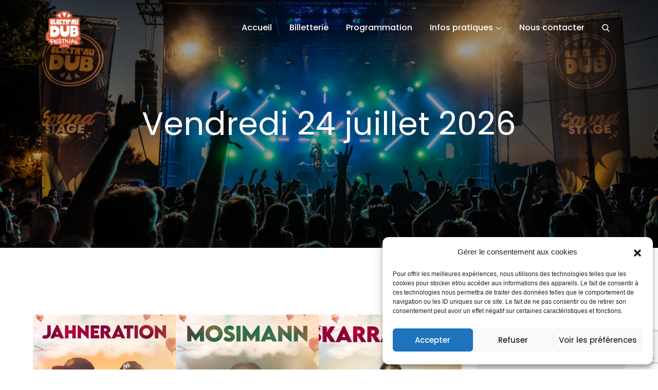

--- FILE ---
content_type: text/html; charset=utf-8
request_url: https://www.google.com/recaptcha/api2/anchor?ar=1&k=6Lc8GhkgAAAAAIA4y5oVEHFUnu71eOiIn2s-ON1k&co=aHR0cHM6Ly9lbGVjdHJhdWR1Yi5jb206NDQz&hl=en&v=PoyoqOPhxBO7pBk68S4YbpHZ&size=invisible&anchor-ms=20000&execute-ms=30000&cb=iuvhj99hkqb8
body_size: 48803
content:
<!DOCTYPE HTML><html dir="ltr" lang="en"><head><meta http-equiv="Content-Type" content="text/html; charset=UTF-8">
<meta http-equiv="X-UA-Compatible" content="IE=edge">
<title>reCAPTCHA</title>
<style type="text/css">
/* cyrillic-ext */
@font-face {
  font-family: 'Roboto';
  font-style: normal;
  font-weight: 400;
  font-stretch: 100%;
  src: url(//fonts.gstatic.com/s/roboto/v48/KFO7CnqEu92Fr1ME7kSn66aGLdTylUAMa3GUBHMdazTgWw.woff2) format('woff2');
  unicode-range: U+0460-052F, U+1C80-1C8A, U+20B4, U+2DE0-2DFF, U+A640-A69F, U+FE2E-FE2F;
}
/* cyrillic */
@font-face {
  font-family: 'Roboto';
  font-style: normal;
  font-weight: 400;
  font-stretch: 100%;
  src: url(//fonts.gstatic.com/s/roboto/v48/KFO7CnqEu92Fr1ME7kSn66aGLdTylUAMa3iUBHMdazTgWw.woff2) format('woff2');
  unicode-range: U+0301, U+0400-045F, U+0490-0491, U+04B0-04B1, U+2116;
}
/* greek-ext */
@font-face {
  font-family: 'Roboto';
  font-style: normal;
  font-weight: 400;
  font-stretch: 100%;
  src: url(//fonts.gstatic.com/s/roboto/v48/KFO7CnqEu92Fr1ME7kSn66aGLdTylUAMa3CUBHMdazTgWw.woff2) format('woff2');
  unicode-range: U+1F00-1FFF;
}
/* greek */
@font-face {
  font-family: 'Roboto';
  font-style: normal;
  font-weight: 400;
  font-stretch: 100%;
  src: url(//fonts.gstatic.com/s/roboto/v48/KFO7CnqEu92Fr1ME7kSn66aGLdTylUAMa3-UBHMdazTgWw.woff2) format('woff2');
  unicode-range: U+0370-0377, U+037A-037F, U+0384-038A, U+038C, U+038E-03A1, U+03A3-03FF;
}
/* math */
@font-face {
  font-family: 'Roboto';
  font-style: normal;
  font-weight: 400;
  font-stretch: 100%;
  src: url(//fonts.gstatic.com/s/roboto/v48/KFO7CnqEu92Fr1ME7kSn66aGLdTylUAMawCUBHMdazTgWw.woff2) format('woff2');
  unicode-range: U+0302-0303, U+0305, U+0307-0308, U+0310, U+0312, U+0315, U+031A, U+0326-0327, U+032C, U+032F-0330, U+0332-0333, U+0338, U+033A, U+0346, U+034D, U+0391-03A1, U+03A3-03A9, U+03B1-03C9, U+03D1, U+03D5-03D6, U+03F0-03F1, U+03F4-03F5, U+2016-2017, U+2034-2038, U+203C, U+2040, U+2043, U+2047, U+2050, U+2057, U+205F, U+2070-2071, U+2074-208E, U+2090-209C, U+20D0-20DC, U+20E1, U+20E5-20EF, U+2100-2112, U+2114-2115, U+2117-2121, U+2123-214F, U+2190, U+2192, U+2194-21AE, U+21B0-21E5, U+21F1-21F2, U+21F4-2211, U+2213-2214, U+2216-22FF, U+2308-230B, U+2310, U+2319, U+231C-2321, U+2336-237A, U+237C, U+2395, U+239B-23B7, U+23D0, U+23DC-23E1, U+2474-2475, U+25AF, U+25B3, U+25B7, U+25BD, U+25C1, U+25CA, U+25CC, U+25FB, U+266D-266F, U+27C0-27FF, U+2900-2AFF, U+2B0E-2B11, U+2B30-2B4C, U+2BFE, U+3030, U+FF5B, U+FF5D, U+1D400-1D7FF, U+1EE00-1EEFF;
}
/* symbols */
@font-face {
  font-family: 'Roboto';
  font-style: normal;
  font-weight: 400;
  font-stretch: 100%;
  src: url(//fonts.gstatic.com/s/roboto/v48/KFO7CnqEu92Fr1ME7kSn66aGLdTylUAMaxKUBHMdazTgWw.woff2) format('woff2');
  unicode-range: U+0001-000C, U+000E-001F, U+007F-009F, U+20DD-20E0, U+20E2-20E4, U+2150-218F, U+2190, U+2192, U+2194-2199, U+21AF, U+21E6-21F0, U+21F3, U+2218-2219, U+2299, U+22C4-22C6, U+2300-243F, U+2440-244A, U+2460-24FF, U+25A0-27BF, U+2800-28FF, U+2921-2922, U+2981, U+29BF, U+29EB, U+2B00-2BFF, U+4DC0-4DFF, U+FFF9-FFFB, U+10140-1018E, U+10190-1019C, U+101A0, U+101D0-101FD, U+102E0-102FB, U+10E60-10E7E, U+1D2C0-1D2D3, U+1D2E0-1D37F, U+1F000-1F0FF, U+1F100-1F1AD, U+1F1E6-1F1FF, U+1F30D-1F30F, U+1F315, U+1F31C, U+1F31E, U+1F320-1F32C, U+1F336, U+1F378, U+1F37D, U+1F382, U+1F393-1F39F, U+1F3A7-1F3A8, U+1F3AC-1F3AF, U+1F3C2, U+1F3C4-1F3C6, U+1F3CA-1F3CE, U+1F3D4-1F3E0, U+1F3ED, U+1F3F1-1F3F3, U+1F3F5-1F3F7, U+1F408, U+1F415, U+1F41F, U+1F426, U+1F43F, U+1F441-1F442, U+1F444, U+1F446-1F449, U+1F44C-1F44E, U+1F453, U+1F46A, U+1F47D, U+1F4A3, U+1F4B0, U+1F4B3, U+1F4B9, U+1F4BB, U+1F4BF, U+1F4C8-1F4CB, U+1F4D6, U+1F4DA, U+1F4DF, U+1F4E3-1F4E6, U+1F4EA-1F4ED, U+1F4F7, U+1F4F9-1F4FB, U+1F4FD-1F4FE, U+1F503, U+1F507-1F50B, U+1F50D, U+1F512-1F513, U+1F53E-1F54A, U+1F54F-1F5FA, U+1F610, U+1F650-1F67F, U+1F687, U+1F68D, U+1F691, U+1F694, U+1F698, U+1F6AD, U+1F6B2, U+1F6B9-1F6BA, U+1F6BC, U+1F6C6-1F6CF, U+1F6D3-1F6D7, U+1F6E0-1F6EA, U+1F6F0-1F6F3, U+1F6F7-1F6FC, U+1F700-1F7FF, U+1F800-1F80B, U+1F810-1F847, U+1F850-1F859, U+1F860-1F887, U+1F890-1F8AD, U+1F8B0-1F8BB, U+1F8C0-1F8C1, U+1F900-1F90B, U+1F93B, U+1F946, U+1F984, U+1F996, U+1F9E9, U+1FA00-1FA6F, U+1FA70-1FA7C, U+1FA80-1FA89, U+1FA8F-1FAC6, U+1FACE-1FADC, U+1FADF-1FAE9, U+1FAF0-1FAF8, U+1FB00-1FBFF;
}
/* vietnamese */
@font-face {
  font-family: 'Roboto';
  font-style: normal;
  font-weight: 400;
  font-stretch: 100%;
  src: url(//fonts.gstatic.com/s/roboto/v48/KFO7CnqEu92Fr1ME7kSn66aGLdTylUAMa3OUBHMdazTgWw.woff2) format('woff2');
  unicode-range: U+0102-0103, U+0110-0111, U+0128-0129, U+0168-0169, U+01A0-01A1, U+01AF-01B0, U+0300-0301, U+0303-0304, U+0308-0309, U+0323, U+0329, U+1EA0-1EF9, U+20AB;
}
/* latin-ext */
@font-face {
  font-family: 'Roboto';
  font-style: normal;
  font-weight: 400;
  font-stretch: 100%;
  src: url(//fonts.gstatic.com/s/roboto/v48/KFO7CnqEu92Fr1ME7kSn66aGLdTylUAMa3KUBHMdazTgWw.woff2) format('woff2');
  unicode-range: U+0100-02BA, U+02BD-02C5, U+02C7-02CC, U+02CE-02D7, U+02DD-02FF, U+0304, U+0308, U+0329, U+1D00-1DBF, U+1E00-1E9F, U+1EF2-1EFF, U+2020, U+20A0-20AB, U+20AD-20C0, U+2113, U+2C60-2C7F, U+A720-A7FF;
}
/* latin */
@font-face {
  font-family: 'Roboto';
  font-style: normal;
  font-weight: 400;
  font-stretch: 100%;
  src: url(//fonts.gstatic.com/s/roboto/v48/KFO7CnqEu92Fr1ME7kSn66aGLdTylUAMa3yUBHMdazQ.woff2) format('woff2');
  unicode-range: U+0000-00FF, U+0131, U+0152-0153, U+02BB-02BC, U+02C6, U+02DA, U+02DC, U+0304, U+0308, U+0329, U+2000-206F, U+20AC, U+2122, U+2191, U+2193, U+2212, U+2215, U+FEFF, U+FFFD;
}
/* cyrillic-ext */
@font-face {
  font-family: 'Roboto';
  font-style: normal;
  font-weight: 500;
  font-stretch: 100%;
  src: url(//fonts.gstatic.com/s/roboto/v48/KFO7CnqEu92Fr1ME7kSn66aGLdTylUAMa3GUBHMdazTgWw.woff2) format('woff2');
  unicode-range: U+0460-052F, U+1C80-1C8A, U+20B4, U+2DE0-2DFF, U+A640-A69F, U+FE2E-FE2F;
}
/* cyrillic */
@font-face {
  font-family: 'Roboto';
  font-style: normal;
  font-weight: 500;
  font-stretch: 100%;
  src: url(//fonts.gstatic.com/s/roboto/v48/KFO7CnqEu92Fr1ME7kSn66aGLdTylUAMa3iUBHMdazTgWw.woff2) format('woff2');
  unicode-range: U+0301, U+0400-045F, U+0490-0491, U+04B0-04B1, U+2116;
}
/* greek-ext */
@font-face {
  font-family: 'Roboto';
  font-style: normal;
  font-weight: 500;
  font-stretch: 100%;
  src: url(//fonts.gstatic.com/s/roboto/v48/KFO7CnqEu92Fr1ME7kSn66aGLdTylUAMa3CUBHMdazTgWw.woff2) format('woff2');
  unicode-range: U+1F00-1FFF;
}
/* greek */
@font-face {
  font-family: 'Roboto';
  font-style: normal;
  font-weight: 500;
  font-stretch: 100%;
  src: url(//fonts.gstatic.com/s/roboto/v48/KFO7CnqEu92Fr1ME7kSn66aGLdTylUAMa3-UBHMdazTgWw.woff2) format('woff2');
  unicode-range: U+0370-0377, U+037A-037F, U+0384-038A, U+038C, U+038E-03A1, U+03A3-03FF;
}
/* math */
@font-face {
  font-family: 'Roboto';
  font-style: normal;
  font-weight: 500;
  font-stretch: 100%;
  src: url(//fonts.gstatic.com/s/roboto/v48/KFO7CnqEu92Fr1ME7kSn66aGLdTylUAMawCUBHMdazTgWw.woff2) format('woff2');
  unicode-range: U+0302-0303, U+0305, U+0307-0308, U+0310, U+0312, U+0315, U+031A, U+0326-0327, U+032C, U+032F-0330, U+0332-0333, U+0338, U+033A, U+0346, U+034D, U+0391-03A1, U+03A3-03A9, U+03B1-03C9, U+03D1, U+03D5-03D6, U+03F0-03F1, U+03F4-03F5, U+2016-2017, U+2034-2038, U+203C, U+2040, U+2043, U+2047, U+2050, U+2057, U+205F, U+2070-2071, U+2074-208E, U+2090-209C, U+20D0-20DC, U+20E1, U+20E5-20EF, U+2100-2112, U+2114-2115, U+2117-2121, U+2123-214F, U+2190, U+2192, U+2194-21AE, U+21B0-21E5, U+21F1-21F2, U+21F4-2211, U+2213-2214, U+2216-22FF, U+2308-230B, U+2310, U+2319, U+231C-2321, U+2336-237A, U+237C, U+2395, U+239B-23B7, U+23D0, U+23DC-23E1, U+2474-2475, U+25AF, U+25B3, U+25B7, U+25BD, U+25C1, U+25CA, U+25CC, U+25FB, U+266D-266F, U+27C0-27FF, U+2900-2AFF, U+2B0E-2B11, U+2B30-2B4C, U+2BFE, U+3030, U+FF5B, U+FF5D, U+1D400-1D7FF, U+1EE00-1EEFF;
}
/* symbols */
@font-face {
  font-family: 'Roboto';
  font-style: normal;
  font-weight: 500;
  font-stretch: 100%;
  src: url(//fonts.gstatic.com/s/roboto/v48/KFO7CnqEu92Fr1ME7kSn66aGLdTylUAMaxKUBHMdazTgWw.woff2) format('woff2');
  unicode-range: U+0001-000C, U+000E-001F, U+007F-009F, U+20DD-20E0, U+20E2-20E4, U+2150-218F, U+2190, U+2192, U+2194-2199, U+21AF, U+21E6-21F0, U+21F3, U+2218-2219, U+2299, U+22C4-22C6, U+2300-243F, U+2440-244A, U+2460-24FF, U+25A0-27BF, U+2800-28FF, U+2921-2922, U+2981, U+29BF, U+29EB, U+2B00-2BFF, U+4DC0-4DFF, U+FFF9-FFFB, U+10140-1018E, U+10190-1019C, U+101A0, U+101D0-101FD, U+102E0-102FB, U+10E60-10E7E, U+1D2C0-1D2D3, U+1D2E0-1D37F, U+1F000-1F0FF, U+1F100-1F1AD, U+1F1E6-1F1FF, U+1F30D-1F30F, U+1F315, U+1F31C, U+1F31E, U+1F320-1F32C, U+1F336, U+1F378, U+1F37D, U+1F382, U+1F393-1F39F, U+1F3A7-1F3A8, U+1F3AC-1F3AF, U+1F3C2, U+1F3C4-1F3C6, U+1F3CA-1F3CE, U+1F3D4-1F3E0, U+1F3ED, U+1F3F1-1F3F3, U+1F3F5-1F3F7, U+1F408, U+1F415, U+1F41F, U+1F426, U+1F43F, U+1F441-1F442, U+1F444, U+1F446-1F449, U+1F44C-1F44E, U+1F453, U+1F46A, U+1F47D, U+1F4A3, U+1F4B0, U+1F4B3, U+1F4B9, U+1F4BB, U+1F4BF, U+1F4C8-1F4CB, U+1F4D6, U+1F4DA, U+1F4DF, U+1F4E3-1F4E6, U+1F4EA-1F4ED, U+1F4F7, U+1F4F9-1F4FB, U+1F4FD-1F4FE, U+1F503, U+1F507-1F50B, U+1F50D, U+1F512-1F513, U+1F53E-1F54A, U+1F54F-1F5FA, U+1F610, U+1F650-1F67F, U+1F687, U+1F68D, U+1F691, U+1F694, U+1F698, U+1F6AD, U+1F6B2, U+1F6B9-1F6BA, U+1F6BC, U+1F6C6-1F6CF, U+1F6D3-1F6D7, U+1F6E0-1F6EA, U+1F6F0-1F6F3, U+1F6F7-1F6FC, U+1F700-1F7FF, U+1F800-1F80B, U+1F810-1F847, U+1F850-1F859, U+1F860-1F887, U+1F890-1F8AD, U+1F8B0-1F8BB, U+1F8C0-1F8C1, U+1F900-1F90B, U+1F93B, U+1F946, U+1F984, U+1F996, U+1F9E9, U+1FA00-1FA6F, U+1FA70-1FA7C, U+1FA80-1FA89, U+1FA8F-1FAC6, U+1FACE-1FADC, U+1FADF-1FAE9, U+1FAF0-1FAF8, U+1FB00-1FBFF;
}
/* vietnamese */
@font-face {
  font-family: 'Roboto';
  font-style: normal;
  font-weight: 500;
  font-stretch: 100%;
  src: url(//fonts.gstatic.com/s/roboto/v48/KFO7CnqEu92Fr1ME7kSn66aGLdTylUAMa3OUBHMdazTgWw.woff2) format('woff2');
  unicode-range: U+0102-0103, U+0110-0111, U+0128-0129, U+0168-0169, U+01A0-01A1, U+01AF-01B0, U+0300-0301, U+0303-0304, U+0308-0309, U+0323, U+0329, U+1EA0-1EF9, U+20AB;
}
/* latin-ext */
@font-face {
  font-family: 'Roboto';
  font-style: normal;
  font-weight: 500;
  font-stretch: 100%;
  src: url(//fonts.gstatic.com/s/roboto/v48/KFO7CnqEu92Fr1ME7kSn66aGLdTylUAMa3KUBHMdazTgWw.woff2) format('woff2');
  unicode-range: U+0100-02BA, U+02BD-02C5, U+02C7-02CC, U+02CE-02D7, U+02DD-02FF, U+0304, U+0308, U+0329, U+1D00-1DBF, U+1E00-1E9F, U+1EF2-1EFF, U+2020, U+20A0-20AB, U+20AD-20C0, U+2113, U+2C60-2C7F, U+A720-A7FF;
}
/* latin */
@font-face {
  font-family: 'Roboto';
  font-style: normal;
  font-weight: 500;
  font-stretch: 100%;
  src: url(//fonts.gstatic.com/s/roboto/v48/KFO7CnqEu92Fr1ME7kSn66aGLdTylUAMa3yUBHMdazQ.woff2) format('woff2');
  unicode-range: U+0000-00FF, U+0131, U+0152-0153, U+02BB-02BC, U+02C6, U+02DA, U+02DC, U+0304, U+0308, U+0329, U+2000-206F, U+20AC, U+2122, U+2191, U+2193, U+2212, U+2215, U+FEFF, U+FFFD;
}
/* cyrillic-ext */
@font-face {
  font-family: 'Roboto';
  font-style: normal;
  font-weight: 900;
  font-stretch: 100%;
  src: url(//fonts.gstatic.com/s/roboto/v48/KFO7CnqEu92Fr1ME7kSn66aGLdTylUAMa3GUBHMdazTgWw.woff2) format('woff2');
  unicode-range: U+0460-052F, U+1C80-1C8A, U+20B4, U+2DE0-2DFF, U+A640-A69F, U+FE2E-FE2F;
}
/* cyrillic */
@font-face {
  font-family: 'Roboto';
  font-style: normal;
  font-weight: 900;
  font-stretch: 100%;
  src: url(//fonts.gstatic.com/s/roboto/v48/KFO7CnqEu92Fr1ME7kSn66aGLdTylUAMa3iUBHMdazTgWw.woff2) format('woff2');
  unicode-range: U+0301, U+0400-045F, U+0490-0491, U+04B0-04B1, U+2116;
}
/* greek-ext */
@font-face {
  font-family: 'Roboto';
  font-style: normal;
  font-weight: 900;
  font-stretch: 100%;
  src: url(//fonts.gstatic.com/s/roboto/v48/KFO7CnqEu92Fr1ME7kSn66aGLdTylUAMa3CUBHMdazTgWw.woff2) format('woff2');
  unicode-range: U+1F00-1FFF;
}
/* greek */
@font-face {
  font-family: 'Roboto';
  font-style: normal;
  font-weight: 900;
  font-stretch: 100%;
  src: url(//fonts.gstatic.com/s/roboto/v48/KFO7CnqEu92Fr1ME7kSn66aGLdTylUAMa3-UBHMdazTgWw.woff2) format('woff2');
  unicode-range: U+0370-0377, U+037A-037F, U+0384-038A, U+038C, U+038E-03A1, U+03A3-03FF;
}
/* math */
@font-face {
  font-family: 'Roboto';
  font-style: normal;
  font-weight: 900;
  font-stretch: 100%;
  src: url(//fonts.gstatic.com/s/roboto/v48/KFO7CnqEu92Fr1ME7kSn66aGLdTylUAMawCUBHMdazTgWw.woff2) format('woff2');
  unicode-range: U+0302-0303, U+0305, U+0307-0308, U+0310, U+0312, U+0315, U+031A, U+0326-0327, U+032C, U+032F-0330, U+0332-0333, U+0338, U+033A, U+0346, U+034D, U+0391-03A1, U+03A3-03A9, U+03B1-03C9, U+03D1, U+03D5-03D6, U+03F0-03F1, U+03F4-03F5, U+2016-2017, U+2034-2038, U+203C, U+2040, U+2043, U+2047, U+2050, U+2057, U+205F, U+2070-2071, U+2074-208E, U+2090-209C, U+20D0-20DC, U+20E1, U+20E5-20EF, U+2100-2112, U+2114-2115, U+2117-2121, U+2123-214F, U+2190, U+2192, U+2194-21AE, U+21B0-21E5, U+21F1-21F2, U+21F4-2211, U+2213-2214, U+2216-22FF, U+2308-230B, U+2310, U+2319, U+231C-2321, U+2336-237A, U+237C, U+2395, U+239B-23B7, U+23D0, U+23DC-23E1, U+2474-2475, U+25AF, U+25B3, U+25B7, U+25BD, U+25C1, U+25CA, U+25CC, U+25FB, U+266D-266F, U+27C0-27FF, U+2900-2AFF, U+2B0E-2B11, U+2B30-2B4C, U+2BFE, U+3030, U+FF5B, U+FF5D, U+1D400-1D7FF, U+1EE00-1EEFF;
}
/* symbols */
@font-face {
  font-family: 'Roboto';
  font-style: normal;
  font-weight: 900;
  font-stretch: 100%;
  src: url(//fonts.gstatic.com/s/roboto/v48/KFO7CnqEu92Fr1ME7kSn66aGLdTylUAMaxKUBHMdazTgWw.woff2) format('woff2');
  unicode-range: U+0001-000C, U+000E-001F, U+007F-009F, U+20DD-20E0, U+20E2-20E4, U+2150-218F, U+2190, U+2192, U+2194-2199, U+21AF, U+21E6-21F0, U+21F3, U+2218-2219, U+2299, U+22C4-22C6, U+2300-243F, U+2440-244A, U+2460-24FF, U+25A0-27BF, U+2800-28FF, U+2921-2922, U+2981, U+29BF, U+29EB, U+2B00-2BFF, U+4DC0-4DFF, U+FFF9-FFFB, U+10140-1018E, U+10190-1019C, U+101A0, U+101D0-101FD, U+102E0-102FB, U+10E60-10E7E, U+1D2C0-1D2D3, U+1D2E0-1D37F, U+1F000-1F0FF, U+1F100-1F1AD, U+1F1E6-1F1FF, U+1F30D-1F30F, U+1F315, U+1F31C, U+1F31E, U+1F320-1F32C, U+1F336, U+1F378, U+1F37D, U+1F382, U+1F393-1F39F, U+1F3A7-1F3A8, U+1F3AC-1F3AF, U+1F3C2, U+1F3C4-1F3C6, U+1F3CA-1F3CE, U+1F3D4-1F3E0, U+1F3ED, U+1F3F1-1F3F3, U+1F3F5-1F3F7, U+1F408, U+1F415, U+1F41F, U+1F426, U+1F43F, U+1F441-1F442, U+1F444, U+1F446-1F449, U+1F44C-1F44E, U+1F453, U+1F46A, U+1F47D, U+1F4A3, U+1F4B0, U+1F4B3, U+1F4B9, U+1F4BB, U+1F4BF, U+1F4C8-1F4CB, U+1F4D6, U+1F4DA, U+1F4DF, U+1F4E3-1F4E6, U+1F4EA-1F4ED, U+1F4F7, U+1F4F9-1F4FB, U+1F4FD-1F4FE, U+1F503, U+1F507-1F50B, U+1F50D, U+1F512-1F513, U+1F53E-1F54A, U+1F54F-1F5FA, U+1F610, U+1F650-1F67F, U+1F687, U+1F68D, U+1F691, U+1F694, U+1F698, U+1F6AD, U+1F6B2, U+1F6B9-1F6BA, U+1F6BC, U+1F6C6-1F6CF, U+1F6D3-1F6D7, U+1F6E0-1F6EA, U+1F6F0-1F6F3, U+1F6F7-1F6FC, U+1F700-1F7FF, U+1F800-1F80B, U+1F810-1F847, U+1F850-1F859, U+1F860-1F887, U+1F890-1F8AD, U+1F8B0-1F8BB, U+1F8C0-1F8C1, U+1F900-1F90B, U+1F93B, U+1F946, U+1F984, U+1F996, U+1F9E9, U+1FA00-1FA6F, U+1FA70-1FA7C, U+1FA80-1FA89, U+1FA8F-1FAC6, U+1FACE-1FADC, U+1FADF-1FAE9, U+1FAF0-1FAF8, U+1FB00-1FBFF;
}
/* vietnamese */
@font-face {
  font-family: 'Roboto';
  font-style: normal;
  font-weight: 900;
  font-stretch: 100%;
  src: url(//fonts.gstatic.com/s/roboto/v48/KFO7CnqEu92Fr1ME7kSn66aGLdTylUAMa3OUBHMdazTgWw.woff2) format('woff2');
  unicode-range: U+0102-0103, U+0110-0111, U+0128-0129, U+0168-0169, U+01A0-01A1, U+01AF-01B0, U+0300-0301, U+0303-0304, U+0308-0309, U+0323, U+0329, U+1EA0-1EF9, U+20AB;
}
/* latin-ext */
@font-face {
  font-family: 'Roboto';
  font-style: normal;
  font-weight: 900;
  font-stretch: 100%;
  src: url(//fonts.gstatic.com/s/roboto/v48/KFO7CnqEu92Fr1ME7kSn66aGLdTylUAMa3KUBHMdazTgWw.woff2) format('woff2');
  unicode-range: U+0100-02BA, U+02BD-02C5, U+02C7-02CC, U+02CE-02D7, U+02DD-02FF, U+0304, U+0308, U+0329, U+1D00-1DBF, U+1E00-1E9F, U+1EF2-1EFF, U+2020, U+20A0-20AB, U+20AD-20C0, U+2113, U+2C60-2C7F, U+A720-A7FF;
}
/* latin */
@font-face {
  font-family: 'Roboto';
  font-style: normal;
  font-weight: 900;
  font-stretch: 100%;
  src: url(//fonts.gstatic.com/s/roboto/v48/KFO7CnqEu92Fr1ME7kSn66aGLdTylUAMa3yUBHMdazQ.woff2) format('woff2');
  unicode-range: U+0000-00FF, U+0131, U+0152-0153, U+02BB-02BC, U+02C6, U+02DA, U+02DC, U+0304, U+0308, U+0329, U+2000-206F, U+20AC, U+2122, U+2191, U+2193, U+2212, U+2215, U+FEFF, U+FFFD;
}

</style>
<link rel="stylesheet" type="text/css" href="https://www.gstatic.com/recaptcha/releases/PoyoqOPhxBO7pBk68S4YbpHZ/styles__ltr.css">
<script nonce="lH53zzwPFgvS778ONSIHpA" type="text/javascript">window['__recaptcha_api'] = 'https://www.google.com/recaptcha/api2/';</script>
<script type="text/javascript" src="https://www.gstatic.com/recaptcha/releases/PoyoqOPhxBO7pBk68S4YbpHZ/recaptcha__en.js" nonce="lH53zzwPFgvS778ONSIHpA">
      
    </script></head>
<body><div id="rc-anchor-alert" class="rc-anchor-alert"></div>
<input type="hidden" id="recaptcha-token" value="[base64]">
<script type="text/javascript" nonce="lH53zzwPFgvS778ONSIHpA">
      recaptcha.anchor.Main.init("[\x22ainput\x22,[\x22bgdata\x22,\x22\x22,\[base64]/[base64]/[base64]/bmV3IHJbeF0oY1swXSk6RT09Mj9uZXcgclt4XShjWzBdLGNbMV0pOkU9PTM/bmV3IHJbeF0oY1swXSxjWzFdLGNbMl0pOkU9PTQ/[base64]/[base64]/[base64]/[base64]/[base64]/[base64]/[base64]/[base64]\x22,\[base64]\\u003d\\u003d\x22,\[base64]/CnBrCjXN/[base64]/DhcO8QsKFwrPCgcOzwrpbcMK8wo3CjBzCtMKBwqzCixV7wrJOw6jCrsKOw7DCim3Dqw84wrvCkMKAw4IMwpfDsS0ewo3ChWxJM8OFLMOnw6xuw6lmw6jCosOKEDdcw6xfw5PCmX7DkFnDgVHDk14+w5lyV8K2QW/DuTACdVoaWcKEwrvCiA5lw7/DisO7w5zDtVtHNWcew7zDon/Dj0UvPQRfTsKmwqwEesOSw47DhAsEHMOQwrvCp8Kyc8OfDMOJwphKVsOWHRg4WMOyw7XCvMKhwrFrw6I7X37CswzDv8KAw5HDl8OhIxdrYWo6E1XDjXTCpi/DnAFKwpTChm/[base64]/DnsKuwrrChQ/DoSrCn8K/[base64]/w5sbw4vDk8KyfcOGwoPDnMK0bcK0V8KrAsKiFcO3w63Co2waw4IawoMuwqbDpmTDr2fCixTDiFLDiB7CihYsY0wxwrDCvR/[base64]/Di1wbwphXwqddGsKTIm1QSHISw51swr7DmzM9YsOsJMKcQ8ODw5PCjMKGLy7CvsOYT8KgMcK9wrc7w7RwwrrCqcOjw4cKw4TDm8KmwpMbwq7CvGLCkAkswqNpwpFHw6LDpytaTcOIwqbDv8Ooalgha8Khw4xdw7/CqXUgworDhcKqw6bCt8Kzwp/Dv8KDIMKTwpRzwrAbwo91w5/[base64]/DmsKWfsKHwqzDpFzCiMKFwoHDhMKWwpPDqQPCjMKkSAzDqsKCwqfDnsK5w5HDv8O5FjTCgV/[base64]/DsH3CuHk9wpHCpcOHw4DCt8Ksw7R+G1tFcGjChC1/TsKVbVjDhsK1XAVdTcO+woo9IjY4WsOSw47DnQnDlMOTZMOldsOBD8K0w7RgRwwQbQgeWCpzwq/DhVUNJwdqw45Fw7o4w6TDuhNTajpmFEnCssKpw7l1YhMlNMOhwp7DrhDDpsOWMkDDnXlGGTF5wrLCgCESwrMVTGXChcKkwr/Cgh7CpAfDpRIvw4fDsMKiw7AJw5t1ZWfCg8Krw5/DgMOWf8OqOMOtwp5/w54eYyTDp8KjwqvCpAU4X1rCnMOIUsKww7p7wq3ChXhCHsO2OsKxbmfCkFcOOHrDvHXDg8O9wocHZsK0B8Klw4VuCcKnAMOjw6HCuFnCpMObw5EBTcOAYDEzBMOrw4bCgsO9woXCmXkLw4ZpwpvDnDo6E29nw5nCuH/DgRVONzE6OUpkwqfDmEV7CxwMVcKXw6clwrzCmMOVR8OTwo9tEsKIOsKpWXJ2w4DDgQPDjcKvwoXCoU/Di3nDkRozSxQrZi4ydsKwwqRLwrRZNCBRw7nCoB13w7LCgGRQwo0PO0fCi1RXw4jCiMKqw4FFEWDDiFzDrMKNHcKiwq/Dm3sJMMKhwo3DjMKABVENwq7CgMORHMOLwqHDmwLDpVN+eMO2wrXDtcO/fsOFwplFw6hPD0vCiMO3NBBheS3CkWDCjcOUw5jCu8K+w73Dt8OkN8K5wq/DhjLDuyLDvWk0wqTDp8KPaMKbKcOJQ24DwqZpwpMqbyfDnRdzw47CvCjCgkhSwrPDqyfDjWR3w4vDpCYgw7Eaw7DDuzDCjzQuw4PDgmdoI29yZn/[base64]/Ckh1kw6HCtwDDl8KiAMKAB1bDucK2w4rCuQTDlT4Dw5bDkSUnV1Vjwr9ONsO/H8Okw67DmEDDnlnCl8OOC8KZKwUNfgwVwrzDgcKXw4PCjV9ueAnDrTQNIMOkKT9bfSXDiXrCjQo6wq0iwqR+f8KVwppnw5FSwqtcK8OfV2NuA1DCnA/[base64]/CqsKbDsOEwrHDlcOXUsKjw5FjFsO6wr4OwpfDssKpEkFewrppw71CwrtQw4vDi8KbTcKSw596dyTCumMjw6wmbhEqwrQvw6fDhMO5wqXDt8Kyw4klwrx9PnHDp8KKwonDmEbDgcKmMcKEw6HCucO0dcKLB8K3cDbDucOsbnzDucK/MsOYaGfCicKkaMObw50PbMKYw7fChVhZwpUCTBscwr7DrkPDtcOtw6zDncKoHV4sw5jDvMOkw4rCuT/CpnJSw65OFsOEUsOCw5TCocKmw6XDlV3CtsO4LMKcCcKVw73DmDoUMl5bAcKgSMKqO8KMwpzChMOCw68Aw5Zvw7DDiDACwpDCrlrDimHCu3HClHgpw5/[base64]/wprDjcOGw5bDuydGXMOcwoIZwrnDiHBww4jDmj/CscKlwo80wojChxLDsj5qw7V1UcKNw4bCj0/DisK7wrrDqMKHw5ASEcOiwrQ/[base64]/Dg1rDpjvCswHCo8O2GMOIDsOCQcKxW1vDimVswpjCp0J0FkIvLi3Dq0HCiRHDq8K/eUVwwpgiwrVBw7fDrcOaPmMew6/[base64]/w6Rxw4p7wqd/woPDt8OBw5zDkENvR8KzBcO/w4JTwqzDt8KVw7ogcQFxw6PDnkZfHyrCkWYiMsKaw7oZwrfCpgwxwo/[base64]/DvSbDn8OSWWR3wpDCmsKsw40yP0AQw5TDh1zDnMKXwpI0H8K+TMKdwp3DinfDscOJwrZwwo8zK8O2w5pWb8K8w4PCl8KRwpzCtgDDvcK9wpwOwot3wphJWMOyw4hSwpHCjAVeLGXDo8OCw7Infic5w7/Dp1bCsMKhw5o2w5zCtzvDvC9CRQ/Dv1zDun4LKFrDtA7ClsKfworCrMKtw78GaMOOX8OHw67DtjvCnX/CnQnDnDPDo3rCqcOdw4Bmw4hHw7ptbAnCisOYwrvDnsKYw6PDulLDgcKHw59jHTA4wrZ+w5wRayDCkcOEw50xw61pBBbDs8O5V8Kzd0U4wp5QK2/Dj8KewonDjsOsXlPCvS/CpsK2VMKiI8Kjw6bDncKQD2gUwqTCgsKFL8KNBzrDh33Cs8O3w6kLOU/DgQDDqMOcw5jDh2wDXsOPw6Ugw6A2wp8vSxsJCEsAw43DmigWScKlwoFHwplEwrXCoMKiw7HCh2h1wrAxwoB5RRNqwqtywoAdwq7DhkwRw7fChMOgw79yW8KSQ8OwwqIZwobCgDbCtsOWw6LDiMKIwpgkScOsw4QDUMOcw7XDrcKow4QeTsKTwq8sw7/[base64]/CpjXCszjDn29AYcOcdhshwpfDj8ONL8OkCnsjSMK4w78fw4HDn8OhecKAbkDDoAjCr8OEFcO4XsKVwocdwqPDiWgjGcKIw6A6w553wptcw58Ow4IQwrzCvsKOWnjCknJ/VnvCuF/CgUM3WCEPwrwjw7PDosOswrMiXMKpNk9mE8OGCcK7T8KfwodEwrVzRcKZJnp3woHDjMOCwoHComxUXEDCtBxiP8KxZnTDjHjDk3/Dt8KQQsKbw6HCh8OMAMODLgDDlcOqw6UhwrMOYsOGw5jDrjPCksO6ZjVqw5MGwqvDi0HDkn3CgGwYwpNgZEzDp8OYw6fDosKIFcKvwqPCliTCiydrZlnCkDt3NhhUwozCjsO5D8K5w7MJw4bCjGDCs8KFHV7Dq8OPwo/CgE0Iw5VCwrbCnUHDk8ODwoIPwr1oLizDjzXCv8ODw6UzwoXCmsOawrnCi8K4UzYnwpnDhkFeJWvCusKsE8OkGcKWwrhRG8KHLMKLwocsElI7MDtjw4TDhmHCpz4oA8OmZEHDtcKQYGTCmMK9K8OMw5B4Dm/[base64]/CsMOFZDDCrlDDt8KqD8KfOkFyLG7Do1k2wpbCosKUw5TCisOGwpTDsyTDhk7Ck2nDtxXDp8KifMKkwrAGwrF5d09pwozCiWYRw7YHWUMmw6syA8KxLFfDvA9/[base64]/[base64]/PMOaFl3Ct8Olw7rCpntwcsKSQT7DkF1cw6DCgMOBUEPDljRjwpHCigHCondnGXnDk04cGAYuCsKEw63CgBbDlMKLeFIHwqU6wrrCkmM7NcOfFgHDiis8w4/ClnsAZ8Oqw7PCmjxvKzDCk8K+byhNVlrCoSBywolPw7QWQVpKw4YaIsOeXcKOIiY+A1sRw6bCpMKvU2zDuzcCbCrCu1lhQMKnO8KGw4BwR2dpw4Ahw4LCgyXCscK/woVSVUrCnsKpeXbDnyMlw5R1F2FvACRDwozDmcOHw6XCqsKpw7jDlXXCg0dGPcOdwphnacK+KU3CkWFpwonDqcKrw5jDl8OSw53CkyTCkVnCqsOfwoMGw7/CkMOxWTlRUMOfwp3DkSnDiWXCnzDCsMOrDDRFR3AmdBBPw7wiw65twovCvcK9wohvw6zDtkPCgEDDrhJpQcKkTxFQBsOQFcKywonDocKpXk4Mwr3Cu8OIwoprw7PCtsKUYUXDlsK9Qj/DtHkHwq81RMKOSxVgwqcNw4pYwrjCrWzCtU8swr/DhMKqw5oVQMO8wqDCg8KAw6LDuELCnThUXQ3CpsOmZ1sXwrVdwohqw7DDp1dOOcKZQHEeYETCh8KKwrTDqV1pwoggD1giJhhLw4AWJhQiw7p4w70WZTJ+wrXDusKIwqzCm8OdwqVgDsKqwoPCkcKbPDvDhV/CosKVX8KTJcKRw6vDisKgWwFcX2DClEkmTMOBcsK6S08lTEc7wphSwonCosKSbWUxPMK9wozDuMOKDsOYw53DncKBOGfDhmFUw6MOD3xHw6pQw5zDisKND8KyUgQlScOdwo1eTwFRVkTDq8Kbw5RUw6/Ckx/DmRtFLnVgw5tAwrLCsMKjwqIZwqjDqEvCscO4K8Ouw7vDl8OpbSzDuhXDgsK0wrIpThMyw6obwopfw7fCqn7Dvw8oecOedThtwqvCgxHDgMOpN8K/PcO5B8Kfw7DCiMKQw7ZgHyhCw4rDr8Oyw4rDsMKlw6sMecKQVsO9w5B5wobDlyLClMK1w7rCqnnDhmh/NinDt8Krw5ENw7jDgEfCjsO1J8KICsKYw5DDrMOhwoNlwpTDoWnCjMKrwqPCvmLCqcK7IMOiTcK3ag3CqsKFN8KTO2hNw7NDw77DvWLDsMOfw5ZiwpckfEtbw4/DpcOaw6HDvcKzwrHDksKcw4hkwr8WGsKCf8Oaw7XDqMKFw7rCkMKowpcPw6DDrwJ8RFMAcMOvw6M3w4LCvlDDpBjDucOywrrDtQjCjsKWwp1aw6LDv3XDjB9Fw6VfPMO1dcOfXUPDscOkwpMcJMOPexM1KMK5w4Vsw7LCk3/CsMOpw78Sd2Mvw59lTWhCwr9TeMO2f3TDp8KCMTLCv8K4G8K9GCHCuQzCp8OqwqXClMK2D30pw6Qbw4hbZwcBI8OES8OXwp7DgMODbnLDjsOow69ew4VqwpUGwp3CgcOcU8KSw5XCnGTDjV/DisK2IcO6YC8NwrTDhsKzwqLCvRB4w4HCm8K0w4wZMMOsB8OTBMObdyFxTMOjw6/Ck0hmQsOASDEaAT3Cq0bCrcKqTklGw4vDmVBJwpRdPg3DnSxhwpbDoTPCrlc/Ymhnw5rCgmtya8OPwroVwrTDp3kFw63CthFwbMOVbMKQAsKuUMOcdkvCti9bw7TCqDvDhS1aRcKTw6UWwpLDo8KOWsOSB17DosOkdsONS8Knw7/DsMKSNAxlQsO2w5fCtV/Cm2Yuwpc/[base64]/[base64]/O8OVw5ZzwqXDscKZwqfCn3fCmMOoccK/[base64]/[base64]/DgsKLNhpgwrPDpnEww7bCmAhbwrvCg8Kdc8KAw4pLw6cmY8O0ejXDlsKjZ8OQQC7Cu1cZCVRbEXzDvUpPMXfDgsODIBYRw5NZw70lGVYcJcOrwqvCvULCn8O9eQHCqcK3Jlk9wrltw6dNfsK3PMO/wpYTwqPCi8Oiwpwrw7hIwpcXMCbCqVzCk8KVAmF2w7/DqhTCo8KHwrU3asKSw7rClUl2JsKkPwrCo8OlYMO4w4IIw4Fow59ew4spBcO/ZHwfwq0uwp7Ch8OpViwqw4DCvm0eDMKUw7PCs8Oww5g8dGvCjMKKUMO7HTPDkyXDlFrChMOGEjfCnx/CrFDCpcKTwonCkh0KDW8mbCwDccK2Z8Kzw4PDs07DsnAmw6vCv1pAA3jDniXDnMOEwo3CrGsfIcOywrAVw51mwqPDosK1w6gaR8OOKAw/wqNMw6zCoMKAewUCKH0dw68dwo06wp3CmUrClMKXwpJrOcODwoHCu2LCui3DmMKyUAjDmRdeFRHDs8OBHgssOiDDmcONSA4/[base64]/wod2w6sDw4zDl2vCnz4wYERLw4VMw5HChQxpYzgVTT1Kwq8ve1RrDMO/wq/[base64]/d8OBH8K7woN0w5xnwpJcEltDDHLDtCjDu8KywpMQw6cUw5/DtVlAPlPCtkYJGcO5DlVIA8KqN8KkwrvCmMONw5XDq08SZMO4wqLDiMKwTCfCpBQMwqXCvcO4BcKJPHAXwoHDs34PB3Y5w5RywqsAYMKFBsK6PGfDt8KSdCPDg8OpWi3DgMOCKHlTOglRIMKiwoBRGTMgw5d1Fj7DlnMnL3pdS3pMfTzDo8Owwp/[base64]/Dm8OZSGsFwpxZw78qc11Rwr/CiAPChw8TbMKiw4hAIAkIwp7CmcK3IE3DjzUUUzVqZMKSRMOTwq7DiMOmwrdCJ8OTwrrDv8KewrUrdWEsR8KFw5VEccKXKA/[base64]/[base64]/CnQPClgVnw6rDiMKnwrHCqcKLw7bCjyjCm2XDh8KDTsKPw6fCicKCEcKUwrzClARVw68ZLcKtw6sWw7VDwo3CtsKxGsK6wqN2wrocQm/DgMO/woDDnT5RwrjDocKXKMOgwoZkwo/[base64]/BsOew5DCl3gawpjCpsOuw6F+ORNtwqrDmMKffj5PaUbDssO8wrLDoxcuM8KQwr3DgcOBwqzCp8KmMBvCsUTDisOFVsOcw6l9V2kBdl/[base64]/w6zCtMOsChsgw71JHMKjOsOCwps9aFPCuEQsO8KbKzXDqcO8GsOMwoJ9A8Kqw5/Dpg8Dw7wvw7w/ScOVAFfCpsOLGMKnwprDnsOPwrkacWDChA7Dth4Dwqcnw5jCo8KjY0zDncOoa0jDncKHHsKmRH/CsQdlw5dUwr/[base64]/YTnCt8KVRcO3RsOAcFEjIFXDjcKVFMOhw77DjDPCiU5TZinDqSAlPkIaw7bCjhvClDDCsF3CrsOIw4jDpsO6RMOvfcOFwohzHHJBfMKrw7/CocK3RsOyLFxhHsOSw7dMw4/[base64]/CoHVqw6XDml4SeAfDs8KZDidEw5RxwqA/wo3Cqx9kwrLDvsKRPF0DPlNewr9Tw4rDtBYPFMOvWjl0w4HCscKSAMOwMlXDmMKJCsKOw4TCtcKbEG5FJ3ZJw73CpSpOwpHClsOLw7nCkcOIRzPCiEp8RHsmw43DkcOregJ7w7rCmMKsWkA/ZcKTLDZqw7opwoxmBMKAw4I1wqHDlj7Co8OQL8OhAl4YI2kuPcOFw60VC8OLwpsBwp0JZ0Vxwr/DnW9cwrbCrUHDm8K8QcKewpNHQMKGEMOTdcO7wqTDv1N+wpXCg8OVw5hxw7jDtMObw4LChV3CksK9w4wHKjnDtMOQJDhQAcKCw6U0w7gtWAl6wpUxwp4VXy3CmjBCNMKxKcKoSMKfwrlEw5wAwrfCn35cZTTCrGMrw751UydTAMK8w4nDtQ81UlTCq2/Dr8OfecOOw5TDlsO2ahgrCw94c1HDoDfCsB/[base64]/wqxVw5bCnRM0w7xUUsO0wp3Dq8OQwpJta8OGbBVDwqcNXcO2w6/DgQXCskECKxthwpk/wqvDi8KOw6PDisOKw5DDv8KPdMOrwofDon4eIcKOacKdwrpuw6bDgsOGWmzDqMOoKiHCtsO+B8OQUn1HwrjDkV3DiHnDn8Okw63DusKYYSJGL8OpwqROWExcwqfDrz0dTcOOw4/[base64]/CgFBBM8KqUUF8w4HDvzXCrMOpwow9w6cnwqHDqMOaw5pySHfDgcOdwrTCkDDDhsKRIMKKw6rDiBnCoWzCisKxw47DnSsRGcKcNnjCkETDncKqw5LCvQVlcWTCikfDisOLMMKsw4rDnCzCgl7CuAo2w4jCtcKzCWfCnSNnUBvDi8K6UMKnECrDky/CiMObVsK+HsKHw6HCrwF1w6nDrMKwTAthw4DCoVHDmm15wpFlwpTDoWFQNS7CphbCpF9pJkzCiD/[base64]/[base64]/LMOkJsOqNMOvwoTCpcKww40Twq/DmCI9wrxnwr8Bw6wcwpDDmjbDpx7Dj8ORwqfCoWIzwoTDuMOnJ0BrwpDDpUbCkDTDgUPDj21owqsmw7VDw50eCipEMFBdIsOaKsOcwr8Iw6/CsXxMMDcPw4fCrcK6FsOjXQsmwojDsMOZw7PDpcOwwokEw6rDj8OjC8KRw4rCjcOiRiEqwpXCikHClBPCglXCtznDqnfCpFgeAlBBwr4fwrzDpWdMwpzCjcKmwrLDqsO8wqk9wrMJGsO4wpRgKEEcw5l8OsO1wqBjw5c9NX0Mw5AidRLDpsOENztcwoLDvSLDjMK5wo/[base64]/[base64]/[base64]/CmMOmwo0vwoLDhld/wqrCj245w63Dt8OjKXbCjMOwwrFrw5nDhzTCklzDrsKfw5Nrw4rClFzDvcKtw4whfcOleVbDnMK7w7FBP8KcBsK6wqZsw6BmKMOQwpVPw7k8CjbCiAAWwqtXJTzDgz9WOiDCojrCmlQjw58aw6/Du2BaVMOVS8K8PzPCpMOqwqbCqVNnwqjDv8K1BMO9BcKxYUc2worDusK8M8K7w7VhwokAwrzDvRPDvE0FTAc1X8OEw5kOPcOhw5/CisOAw4cBUnBGwrPDoFjCucK7QUBSB0/CmC/DjRshXGpuwrnDm2tBOsKmH8K3ODXCk8OPw4zDjTzDmsOgFmLDqsKjwqlkw58dcTtBCxjDk8OpGcO+aGlfPsOcw6BFwr7DpSrChX8AwpPCnsO/DMOLKVTDpQNWw5V2wpzDn8OSeWTCumFSV8KDwoDDksKGWMKrw4fDv3fDmxIXYsKzbDh1eMKQb8KKw44Lw40dwpbCnMKgw6fCnXc0wp7CvX9+RsOIw7kjScKIJUILYsOpw4LCjcOAw4nCu1rCsMKMwofDtXzDtU/CqjnDqcK3ZmXDny7DlSHDtAZ9wpFowo9OwpTDiyddwozCrnhdw5vDvhLCgWvCshzCvsK2wpM3w6rDgsK0CzTCimfDmwVuAnjCosO9w67CucOiN8KHw601wr7DjyE1w73Cln1BRMKzw5zDgsKGKsKZwpAaw5/DksOHaMKFwqrChR/CkcKMYnReUztSw4DCqBDCtcK+wqJFw5zCpcK9w7nCn8Kcw45vDiAlw5Ymwrh1QiZUWsKgD17CnBt5VsOYwoA9wrVJwqPCkxnCqsKxIlDCgsOQwrpNwrh3X8OUw73DoEVME8K0woprdHXCiCByw4zDmyHCk8KdA8OWUsKMJMOOw7I0wrrCtcO0A8OPwo/CvMKXYns1wpAXwo/DhMO5ZcO1wqBBwrnDvsKSwrcIWVHCtMKkdsOzUMOeQmAZw5VecW4Rw6jChMKAwohCG8O6IMOzd8Kjwr7DnCnCpyxHwoHDlsKtw5DDmR3CrFFaw4UITkvCqQ1QG8Kfw7xBwrjDkcKUOFUsKMOCVsO0wpjDvsKWw7HCg8OOcD7DmMOHZcKJw4rDuk/CvcKnChdMwq8Iw6/DhcKyw5xyFsK6dArDqMK/wpPDtELDvMOTZsOJwrFmNTw0S1sqAwBYwqbDusKZc3NQw5nDpTEswppDDMKFw5fChcKMw63CjEE6UiUOMBtQD0xww5zDnj4mLMKnw7g7w57DihdCV8O0TcK/B8KCwonCoMOoWGtGcVrDqU0Sa8OIQWHDmiZGw6bCtMOTTsKrwqDDn2/[base64]/FlrDncKlw5rCr8Kdw4hxVRc5wqvCsibCnxjDgsKLwrE4FMOeBHRGw4VjPsKUwqY/G8Ouw5UrwrLDpUrCocOYHcOUUsKXBMK/ZMKdQcOZwoszHzzDrHTDqlk9wph2wocyI08ZHcKGPMKTIcOObcOBZ8Oqwq3Cg3/CvcK6wr88csO6cMK3wo8gDMKze8Oyw7fDmTkWwoMwYTjDkcKkYMOWH8OrwqoEw53Ci8OzFyBsQcOCBcODcMKjFi5fbcK+w7DDnADCl8OxwrR/CsK8O0JqN8OjwrrCp8OFQMOUw5oZOMOtw40zf1LDjRLDlcO6wos1Q8Ktw4oMERp/[base64]/DpcKBw7Vcw7zDocKpw4zDkEfDpMOFwq5MFsKCGk3CtcO7w4jDkFhdPMOMw5ZTwprDqRc1w6zDvcK1w6jDuMKyw6U2w4LCmsOZwoF8XSlwVxYbUQnDsD1JADYmYyoewrg0w4NEb8OWw4ELCTHDvcOaBMKIwqYDwoctw7zCvsOzT3RKamjDs1I+wqbDrgQfw7/[base64]/CsTYIQcKhw4JSw7DCpcOTVcO5w5wzw51kV1bCl8OZwoVkMw3Csh5UwoTCq8KvIMOSwqJZIcKlwrHDpMOCw5PDnALCmsKiwoJ9chLDpMK/bsKbGcKMOwtVGEBJRxbCq8KZw6fChCzDpMKhwp9KQcOvwr9CDsKvQMOgI8OOEVPDuRbDkcKzCDHDj8KsHxYqVcKsMzdEUcOvLiDDrsOow5Y/w4/[base64]/DpsOlLsKaYB/[base64]/[base64]/DhSbDuxpBRMO8fFzCqivCjGzDqsOtwrsKw7rCnsKVLTvDthN6w5B6EcKFI0DDiQkGfDfDsMKUTQ9Vwo1vwohYwocMwrVnG8KpV8Ogw4REwqIcJ8KXfMOzwr0dw5LDqXR4w58Pwo/Ch8Kkw6fDihF6w63CoMOrI8KAw4fCvcOUw4AWYRsTLsOwYsOgEA0hwpY2VMOywqPDkz8wQy3DhsK9wqJdGMK4YH/Do8KNDmhtwrZrw6rDpWbCqHt3JhXCtcKgB8OAwrEEbS56HVl8YsKqw70LI8OaLMKPZDJew6nCj8KFwq9ZNk/CmCrCi8KGHi55ZsKQGQjCj2HDrjl2Uxppw7DCscKswpzCnX/Dn8OLwqcAGMKVw4LCvFfCnMKgT8KGw7AYBMKFwoDDvFLDmDnClMKow6/ChhrDq8OuSMOow6/CqzE3AMK/wqpiaMObfhpCeMKcw5IDwq1Cw5vDtXVawpbDhyl0aXgHN8KvBjEZFlnDn21dSQ9+EQUwNRbDtTLCrA/[base64]/w7dAOsOpAcOgwpvDh8OUdCnCu2fDkMOPwrHCoF/[base64]/CvX8Mw7Faw6F1c8KjwobDi8Oba8KowqrCiErCpsKNwqjDm8KTeG7DsMOIw7k+woVjw7Efw7Alw5LDl1HCl8OVw4rDosKZw6DDnMKewrZDw7nClxPDuHRFwpXDsxnDn8OtBBgcXDPDnADCl2oVWn9Lw5PDhcKUwo3Dh8OcJsO4AiB1w6l6w5lWw6/DsMKGw61/PMOVVn84HsOsw6odw5AvRSl0w783fcO5w7w5wp/ClsKsw4g1wqbDoMOFWMOVbMKYQsKgw4/Do8KJwrl5R00feW4yFMKGw6rDoMK0w47ChMOow4xcwp0ML0otSjDDlglTw5kwM8K8wpzCmQfDqsK2fC/CosKHwqrCkcKhBcOKw6/DhsKyw7XCvE7DlGkywo/DjcOzwr8Twrw+w5rCsMOhw4oiUcO7KsOcA8OnwpfDgn4EGWUBw7LDvTYtwpnCqsOuw4ZiAcOgw5VQw7/ChcK2woFXwoU5KRlkFcKOw6Rnw7k4WgzDvMOaLCMiw6sOBEnCicKZw41xf8KnwpHDunEfwrl/w67DjGPDsmZvw6zDiAc+LnBqR1g2RcKBwowfwoUtf8O6wrQKwqNKYA/CusKZw59jw4RBUMO+w6nDtWRTwpTDuWDDoB5SP3UDw64RGMKgAsKkw5Acw78wGcK4w7zCtj/CthbCr8Kzw6bCtsOhfCrDnjDCpQh0wrQgw6gHNCwDwoHDvMKfCEFuOMONw650EFc8wpoRPQ/[base64]/csO+wqXCnzMkQsKmCMObwrpNF8O2Vg9wRX3CpVtVwoTDqcO9w7JcwqpCIkIlWyTCkHLCpcOmw4cNBXNzwrPCuAjDs3UdTg8ILsKswp92UCEwXsOow5HDrsOhTcKew6VyPUUnDcKuw7ArJsOiw6/DrMOJW8OnFBJuwq7Dj3vDlcOuLSbCqcOPYG8ww6/[base64]/Cg2l6w5NSwrvChMOdJMOQS0LDnsOWw4xJw7PDq8Kjw6zDnE5Hwq/DssOjwpEyworDhg1ZwpJjXMOLwo7DqsOGGxjDtMKzwotmW8KsXsOlwpbDrVLDqB4rwqfDtHBQw5lZO8OfwoRENMKqOMOvOmFWw6hQUsOlSMKhG8KxXcKoIcKoOg1Uwr5xwprCgsOjwo7Cg8OAHcObTsK/EcKhwrrDhws1EMOoGcKdG8K1wq5Bw53Dg0LCrzBxwox0alHDg2FQR0/ClMKFw7gnwqkEEcO9UsKpw4PCpsKMCkTChcOdc8O0eAtED8KNSxllFcOUw7sPwp/Dpi3DmTvDmT1sd302dsKRwrzDhsKWQADDm8KCJMObPMOfwrnDqT10dAR5w4zDjsKAwpYfw7HDlFHDrhHDnEBBwrbDqkHChAHDgXFZw6lPHCoDwrLCm2jCq8OLwoLDoAzDj8OJCsKxJcK7w5YiRmEPw4c1wromFkzDu2/ChmDDkTDCuHTCoMK3MsKcw5suwonDpkDDj8KnwrxzwpPDqMOkDmFREcOGM8Kzw4MDwqgaw5c2KkPDhhHDi8OKewLCuMO1UkFKw6dDNcK1w6Qxw484cmQrwpvDgFTDl2DDjcOlAcKCGkTDh2p6YMKgwr/DpcOtwrLDmz5SF13DvHbCocK7w6LDoC7CvDvCkcKCXGfDl2zDlEXDkD7DkkjDlMKOwqsUSsKhfH/[base64]/wpfDssKUwr3Ck2dECxDCrcOYSMKhBldvwqpewr/ChcOMw7/DiTzDgsKWwoDDnB1XKlA/M1LCpFbDm8OWw5w/wqcfEcKVwrbCmMOcwph4w7VHw7MBwqJmwrp1BcOkJsKILMOIdcK+w6MtVsOiC8OTw7PDizDDj8OOEVXDssOmw5F7w5hCeXEPYHLDmzhWwo/Cr8KRc2N/w5TClnLDgH8VfsKwAHF9ZgMCE8KhfG9GZsOHMsO3WEzDp8OxSnjDsMKbw4xSd23CgsKlwrrDsRfDsCfDmEZXw6XCiMK0NcOYd8KleV/DiMO1fMOVwonChQ/[base64]/PsKxGj9kwotqwoPDrMKCTsOrwozDu8OydMOXbMOKCcKzwpfDrE7DrUUbG05/[base64]/DMOnw7J9eMKKGD/CthbCr0fCnRXChjLCkDl9SsOWW8Odw6dWDwc4AcKawrbDrTU7eMKsw5p2DsK3GMKGwrI9wpp+wqwCw4/CtG/CvcO8O8OREsOTRTjCr8KOw6dxDmTCgFV8w4IXw4rDrEJCw7Q9GhZLRxvCmjYKBcKXCsK9w6h0S8O/w5TCtsO9wq5tFRnCoMK1w7TDncKoUcK+IyBZKCkCwqkfwr0Nw7lgwrzCtjTCjsK1w4sBwpZ7AcOTGkfCnmhOwrjCoMOkwpHCkwzCjkcCUsKmesOSIMOENMKvKxPDnToHB2g2JEvDuC10wrTCgcO0Z8Kxw5g0RMO/dcK+I8KiDXR8fmdKPwnCs2dWwpAqw7zDiEJcScKBw6/Dq8O3P8K+w6tfJR9UMcOfwrbDhx/[base64]/DosKiDgh2wr7DkcO+dnwlMMKePhjCvGgXw5p5XFJgccOsa0XDnk7ClcO0LsO5WwbCpncCTsK8UcKgw4vCnHNLecKRwrfDscK9w4DDkCZ5w7t9NMKKw6EYGn/[base64]/RzgGwo4FYT/CuWBIwoN0w4XDkcKzKWLDq1XDocKvVMKPKMOOw50zHcO4H8KuUW/DijRXAcKTwojCuwA9w6fDmsOOV8KYUcKMH15Bw7FVw79vw6c4IAsveUjCsDrCvMK3BCkQw4HCucKwwq/CnQtbw4AvwrrDqDnDuQcjworCiMOSDsOsGsKqw51gC8Krwr0bwqLDqMKGaAAVWcORNsKaw6/Ds3kfw5k2w6nDrH/DnQxydsKvwqMmwqs8KWDDlsOYCnzDsHJjTMKgGiPDrHTChibChAdnZ8KKEsKJwqjDvsO+w4/CvcKmQsOdwrLCt1/DjTrDkDtkw6Fsw7BHw45UBsK5w4rDnMOtK8K4woPCpibDlMKyeMOgw43CgMOvw5XDmcOHw4Zlw40hwpt+GXbCuijCh28HS8OWYcKgRsO8w77Dkh1zw5BEYBTClCwBw5MuHQXDmsOYwrbDrMKbwo7Dsw1HwqPCkcOPG8OCw7d4w7UsbMKtwot6MsKzw5/Cu2TCr8OJw4nDgyMcBsK9wr4UMRLDlsK/HGLDv8KOBV8vLDzClH/Dr3pmw6NYK8KhdcKcw5vDiMKDWBfDtMOswqXDvcKRw5Vaw65dSsK1wprCicKTw57DnhDCt8KaBxF0TC3DrcOiwrkSCRE+wpzDl0pbVsKow54wQcKlQ07Doj7CiWHDr0gXDG/DqsOrwr1KNsO8ExLCgMKyCWsKwrHDvcKgwonDin7Di1h5w60OXcKQFMOMbTkwwqfCj1zDhMKfBj/DqmFjwpTDp8K8wqwLPMOEWUXClcOwZV7Ct3NQfcK9LsKRwovChMKWfMKfbcONBUMpwqTChMKlwrXDj8KsGXvDmMKpw5pfN8K1w5/CtcKcw7QMBTvCi8KaE1I0VxLCgcOCw6vCjMK8bGMAUMOzIsOlwp0lwoM/[base64]/CnSDCoDl3DnUcbMKnw6NYU8Kowrdnwox2w7fCjnVxwpx7QQDDqcONKsOSDirCuwkPJHfDrinCoMOOV8KTGzoNbV/CpcOlwqvDiSnCgHwbwqfCpy3CvMOLw6vCscO+LMOFw6DDgsK/VwAWY8K0wpjDmwdrw6nDgGvDq8O7BHLDtHthfE0Qw4fCmHvCj8Kzwp7Du2xTwrc8w7NZwrEhNmvDigfDjcK8w7HDsMOrbsKAXmpIXDjCgMKxJRPDv3kmwqnCiHJ1w7g1JVpeGgV/wrnCqMKkHw8AwrXCjmJiw7IywoXCgsOzRDHDjcKew4zCl0jDvQFZw4TDjcKrV8Kmwp/[base64]/wrXCisOoKcOvSsOqDyfCkcOTb8Orcgohw5wewqjCk8KhI8OGC8O1woHCpD3Dm1Aew5jDhxbDrhN3wpfCpAURw7hIblIdw6caw6ZqB03DtQ/CosK/w47CkGLCksKKacOyCm5oT8KTN8KDw6XDoGDCvsKPPsKOE2HCm8Kdwo3Ct8K/FxPCicOUScKdwqFhwpnDucOfwqvCqsOIUzzCgGfCucKkw5A7woXClsKNOy0RHioVwoTCnWtoEQLCvgVBwp/Dp8Kcw7U5DcKOw7FYw4RNwpweSizDkMK6wrBuRMKIwow0Z8K9wpJhw5DCoDhhJ8KmwprCl8Ofw7AcwrbDvTLDkWIKCTphbljDpsKmw4UdY0A/w57Di8KCw7LCjE7Cq8OaA0gRwrfDhmEBFsKQw67DucOZX8KnAMKHwqzDqlVbJHfDijrDtsOdwqLDtVDCksOSKyDCk8KCw7U/WXPCmFXDgivDgQXCvQQ7w6nDnERaNDgZbcKqRwJbeyDClsKAY0cKSsONFMK4wpZGw4kSTsK7eW9owp/CsMKuOg/DlsKXCcKew51SwoUeVQ9gwqDCmTvDvR1qw5h7w44FLsOswplaNXTDgcKZSV4Qw7zDr8KJw73DpMOqwqbDlnnDhA7CkGzDvmbDrsK6Q3DCgF4eP8KZw6daw7fCmUXDusOqFmTDv2fDhcOuRsOvFMK9wp/[base64]/[base64]/CrxdiKMOQw4vChsOJwr/DuMKmw7VREMKxw5UDwonClD98AB57NMKww4rDmcOuwqLDgcOtKWJdZX1CVcKWwr9MwrVNwozDpMKMw5PCqEJyw4BBwq7Dj8OYw6HCj8KEKDE+wpVQO0c8wr3Dn0Nnw5l0wr/Dm8K/[base64]/CgWcldQvCiE/Dm8Kpw6nCj8OkC8KSw5RVHcOOw4bCl8OxSD/CmVXCv05cwpTDkSrCssKnGB13P03CocOFRsKgUgnCmgjChMOqwp0XwofCkQjDnkZrw7LCpEXCpC7ChMOjTcKTw4rDumAPKk3DonMDKcOeY8OWe1IwJUXDgEg7QAjCkH0Cw5xsw53CucO/NMOrw4HCqcOOwpzCjXloc8KRRnPCjBMzw4fCtsKVcGYnW8KHwr9jw60pBHDCmsKzV8KldEDCo0TDucKbw556aXY/[base64]\\u003d\\u003d\x22],null,[\x22conf\x22,null,\x226Lc8GhkgAAAAAIA4y5oVEHFUnu71eOiIn2s-ON1k\x22,0,null,null,null,1,[21,125,63,73,95,87,41,43,42,83,102,105,109,121],[1017145,217],0,null,null,null,null,0,null,0,null,700,1,null,0,\[base64]/76lBhnEnQkZnOKMAhnM8xEZ\x22,0,0,null,null,1,null,0,0,null,null,null,0],\x22https://electraudub.com:443\x22,null,[3,1,1],null,null,null,1,3600,[\x22https://www.google.com/intl/en/policies/privacy/\x22,\x22https://www.google.com/intl/en/policies/terms/\x22],\x22d65lFNvq8moMrKZHwCVglWjm5HOXy3Is0GsUIwQJ+sM\\u003d\x22,1,0,null,1,1769125585842,0,0,[214,107,49,53],null,[127],\x22RC-I_0BMEIENl--Jw\x22,null,null,null,null,null,\x220dAFcWeA5_2fFULFtk-f_nzewunMfZ4sSwKV2Jx5cIlZsuxoizvOqe3edotP6mHDG0Z4LaqyzoSDopTTcltKrCpLvKT33kXrewzw\x22,1769208386087]");
    </script></body></html>

--- FILE ---
content_type: application/javascript
request_url: https://electraudub.com/wp-content/themes/top-event/assets/js/custom.min.js?ver=20151215
body_size: 851
content:
jQuery(document).ready(function(e){var n=e("#loader"),t=e("#preloader"),a=(e(window).scrollTop(),e(".backtotop")),o=e(".main-navigation button.dropdown-toggle"),i=e("#masthead .menu-toggle"),s=e("#masthead ul.nav-menu");t.delay(1e3).fadeOut(),n.delay(1e3).fadeOut("slow"),e(window).scroll(function(n){n.preventDefault(),e(this).scrollTop()>1?a.css({bottom:"25px"}):a.css({bottom:"-100px"})}),a.click(function(){return e("html, body").animate({scrollTop:"0px"},800),!1}),i.click(function(){s.slideToggle(),e(this).toggleClass("active"),e("#masthead .main-navigation").toggleClass("menu-open"),e(".menu-overlay").toggleClass("active")}),o.click(function(){e(this).toggleClass("active"),e(this).parent().find(".sub-menu").first().slideToggle()}),e(".main-navigation ul li.search-menu a").click(function(n){n.preventDefault(),e(this).toggleClass("search-active"),e(".main-navigation #search").fadeToggle(),e(".main-navigation .search-field").focus()}),e(window).scroll(function(){e(this).scrollTop()>1?e(".menu-sticky #masthead").addClass("nav-shrink"):e(".menu-sticky #masthead").removeClass("nav-shrink")}),e(".featured-slider").slick();if(null!=document.getElementById("promotion-section")&&null!=document.getElementById("countdown")){let e=document.getElementById("countdown").dataset.date,n=new Date(e).getTime(),t=setInterval(function(){let e=(new Date).getTime(),a=n-e;document.getElementById("days").innerText=Math.floor(a/864e5),document.getElementById("hours").innerText=Math.floor(a%864e5/36e5),document.getElementById("minutes").innerText=Math.floor(a%36e5/6e4),document.getElementById("seconds").innerText=Math.floor(a%6e4/1e3),a<0&&(countdown=document.getElementById("countdown"),clearInterval(t))})}e(window).width()<1024?(e("#primary-menu").find("li").last().bind("keydown",function(n){9===n.which&&(n.preventDefault(),e("#masthead").find(".menu-toggle").focus())}),e("#primary-menu > li:last-child button:not(.active)").bind("keydown",function(n){9===n.which&&(n.preventDefault(),e("#masthead").find(".menu-toggle").focus())}),e("#search").find("button").unbind("keydown")):(e("#primary-menu").find("li").unbind("keydown"),e("#search").find("button").bind("keydown",function(n){var t=9===n.keyCode,a=n.shiftKey;t&&(n.preventDefault(),e("#search").hide(),e(".search-menu > a").removeClass("search-active").focus()),a&&t&&(n.preventDefault(),e("#search").show(),e(".main-navigation .search-field").focus(),e(".search-menu > a").addClass("search-active"))}),e(".search-menu > a").on("keydown",function(n){var t=9===n.keyCode,a=n.shiftKey;e(".search-menu > a").hasClass("search-active")&&a&&t&&(n.preventDefault(),e("#search").hide(),e(".search-menu > a").removeClass("search-active").focus())})),e(window).resize(function(){e(window).width()<1024?(e("#primary-menu").find("li").last().bind("keydown",function(n){9===n.which&&(n.preventDefault(),e("#masthead").find(".menu-toggle").focus())}),e("#primary-menu > li:last-child button:not(.active)").bind("keydown",function(n){9===n.which&&(n.preventDefault(),e("#masthead").find(".menu-toggle").focus())}),e("#search").find("button").unbind("keydown")):(e("#primary-menu").find("li").unbind("keydown"),e("#search").find("button").bind("keydown",function(n){var t=9===n.keyCode,a=n.shiftKey;t&&(n.preventDefault(),e("#search").hide(),e(".search-menu > a").removeClass("search-active").focus()),a&&t&&(n.preventDefault(),e("#search").show(),e(".main-navigation .search-field").focus(),e(".search-menu > a").addClass("search-active"))}),e(".search-menu > a").on("keydown",function(n){var t=9===n.keyCode,a=n.shiftKey;e(".search-menu > a").hasClass("search-active")&&a&&t&&(n.preventDefault(),e("#search").hide(),e(".search-menu > a").removeClass("search-active").focus())}))}),i.on("keydown",function(n){var t=9===n.keyCode,a=n.shiftKey;i.hasClass("active")&&a&&t&&(n.preventDefault(),s.slideUp(),e(".main-navigation").removeClass("menu-open"),e(".menu-overlay").removeClass("active"),i.removeClass("active"))})});